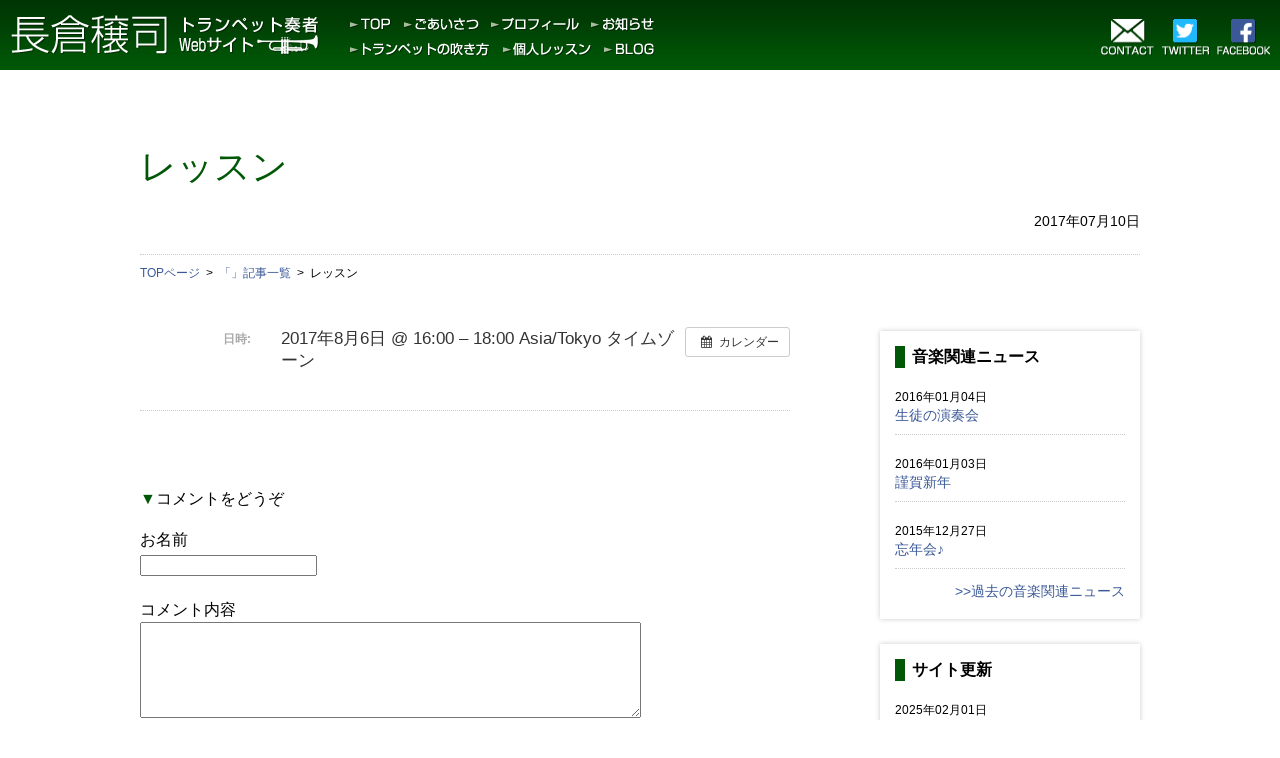

--- FILE ---
content_type: text/html; charset=UTF-8
request_url: https://trumpet.nagakura.tokyo/%E3%82%A4%E3%83%99%E3%83%B3%E3%83%88/post-1036
body_size: 11295
content:
<?xml version="1.0" encoding="UTF-8"?><!doctype html>
<html lang="ja">
<head>
<meta charset="utf-8">
<meta name="viewport" content="width=1040, user-scalable=yes,">
<meta name="google-site-verification" content="0KqHOtBboU_C9GqMXW0m2gs392G9LGqD-MPrWWlJuek" />
<title>長倉 穣司 (トランペット奏者) 公式Webサイト  &raquo; Blog Archive   &raquo; レッスン</title>
<link rel="stylesheet" href="https://trumpet.nagakura.tokyo/wp-content/themes/jn-theme_PC/style.css" type="text/css" media="screen" />
	<!--[if lt ie 7]>	
		<link rel="stylesheet" type="text/css" media="screen" href="https://trumpet.nagakura.tokyo/wp-content/themes/jn-theme_PC/ie-win.css" />
	<![endif]-->
<link rel="icon" href="https://trumpet.nagakura.tokyo/wp-content/themes/jn-theme_PC/favicon.gif" type="image/gif">
<link rel="icon" href="https://trumpet.nagakura.tokyo/wp-content/themes/jn-theme_PC/favicon.ico" type="image/x-icon" />
<link rel="Shortcut Icon" type="image/x-icon" href="https://trumpet.nagakura.tokyo/wp-content/themes/jn-theme_PC/favicon.ico" /> 
<link rel="alternate" type="application/rss+xml" title="RSS 2.0" href="https://trumpet.nagakura.tokyo/feed" />
<link rel="alternate" type="text/xml" title="RSS .92" href="https://trumpet.nagakura.tokyo/feed/rss" />
<link rel="alternate" type="application/atom+xml" title="Atom 0.3" href="https://trumpet.nagakura.tokyo/feed/atom" />
<link rel="pingback" href="https://trumpet.nagakura.tokyo/xmlrpc.php" />

<script src="https://ajax.googleapis.com/ajax/libs/jquery/1.11.1/jquery.min.js"></script>
<script type="text/javascript" src="https://trumpet.nagakura.tokyo/wp-content/themes/jn-theme_PC/js/functions.js"></script>

<meta name='robots' content='max-image-preview:large' />
<link rel="alternate" type="application/rss+xml" title="長倉 穣司 (トランペット奏者) 公式Webサイト &raquo; レッスン のコメントのフィード" href="https://trumpet.nagakura.tokyo/イベント/post-1036/feed" />
<script type="text/javascript">
window._wpemojiSettings = {"baseUrl":"https:\/\/s.w.org\/images\/core\/emoji\/14.0.0\/72x72\/","ext":".png","svgUrl":"https:\/\/s.w.org\/images\/core\/emoji\/14.0.0\/svg\/","svgExt":".svg","source":{"concatemoji":"https:\/\/trumpet.nagakura.tokyo\/wp-includes\/js\/wp-emoji-release.min.js?ver=6.3.2"}};
/*! This file is auto-generated */
!function(i,n){var o,s,e;function c(e){try{var t={supportTests:e,timestamp:(new Date).valueOf()};sessionStorage.setItem(o,JSON.stringify(t))}catch(e){}}function p(e,t,n){e.clearRect(0,0,e.canvas.width,e.canvas.height),e.fillText(t,0,0);var t=new Uint32Array(e.getImageData(0,0,e.canvas.width,e.canvas.height).data),r=(e.clearRect(0,0,e.canvas.width,e.canvas.height),e.fillText(n,0,0),new Uint32Array(e.getImageData(0,0,e.canvas.width,e.canvas.height).data));return t.every(function(e,t){return e===r[t]})}function u(e,t,n){switch(t){case"flag":return n(e,"\ud83c\udff3\ufe0f\u200d\u26a7\ufe0f","\ud83c\udff3\ufe0f\u200b\u26a7\ufe0f")?!1:!n(e,"\ud83c\uddfa\ud83c\uddf3","\ud83c\uddfa\u200b\ud83c\uddf3")&&!n(e,"\ud83c\udff4\udb40\udc67\udb40\udc62\udb40\udc65\udb40\udc6e\udb40\udc67\udb40\udc7f","\ud83c\udff4\u200b\udb40\udc67\u200b\udb40\udc62\u200b\udb40\udc65\u200b\udb40\udc6e\u200b\udb40\udc67\u200b\udb40\udc7f");case"emoji":return!n(e,"\ud83e\udef1\ud83c\udffb\u200d\ud83e\udef2\ud83c\udfff","\ud83e\udef1\ud83c\udffb\u200b\ud83e\udef2\ud83c\udfff")}return!1}function f(e,t,n){var r="undefined"!=typeof WorkerGlobalScope&&self instanceof WorkerGlobalScope?new OffscreenCanvas(300,150):i.createElement("canvas"),a=r.getContext("2d",{willReadFrequently:!0}),o=(a.textBaseline="top",a.font="600 32px Arial",{});return e.forEach(function(e){o[e]=t(a,e,n)}),o}function t(e){var t=i.createElement("script");t.src=e,t.defer=!0,i.head.appendChild(t)}"undefined"!=typeof Promise&&(o="wpEmojiSettingsSupports",s=["flag","emoji"],n.supports={everything:!0,everythingExceptFlag:!0},e=new Promise(function(e){i.addEventListener("DOMContentLoaded",e,{once:!0})}),new Promise(function(t){var n=function(){try{var e=JSON.parse(sessionStorage.getItem(o));if("object"==typeof e&&"number"==typeof e.timestamp&&(new Date).valueOf()<e.timestamp+604800&&"object"==typeof e.supportTests)return e.supportTests}catch(e){}return null}();if(!n){if("undefined"!=typeof Worker&&"undefined"!=typeof OffscreenCanvas&&"undefined"!=typeof URL&&URL.createObjectURL&&"undefined"!=typeof Blob)try{var e="postMessage("+f.toString()+"("+[JSON.stringify(s),u.toString(),p.toString()].join(",")+"));",r=new Blob([e],{type:"text/javascript"}),a=new Worker(URL.createObjectURL(r),{name:"wpTestEmojiSupports"});return void(a.onmessage=function(e){c(n=e.data),a.terminate(),t(n)})}catch(e){}c(n=f(s,u,p))}t(n)}).then(function(e){for(var t in e)n.supports[t]=e[t],n.supports.everything=n.supports.everything&&n.supports[t],"flag"!==t&&(n.supports.everythingExceptFlag=n.supports.everythingExceptFlag&&n.supports[t]);n.supports.everythingExceptFlag=n.supports.everythingExceptFlag&&!n.supports.flag,n.DOMReady=!1,n.readyCallback=function(){n.DOMReady=!0}}).then(function(){return e}).then(function(){var e;n.supports.everything||(n.readyCallback(),(e=n.source||{}).concatemoji?t(e.concatemoji):e.wpemoji&&e.twemoji&&(t(e.twemoji),t(e.wpemoji)))}))}((window,document),window._wpemojiSettings);
</script>
<style type="text/css">
img.wp-smiley,
img.emoji {
	display: inline !important;
	border: none !important;
	box-shadow: none !important;
	height: 1em !important;
	width: 1em !important;
	margin: 0 0.07em !important;
	vertical-align: -0.1em !important;
	background: none !important;
	padding: 0 !important;
}
</style>
	<link rel='stylesheet' id='ai1ec_style-css' href='//trumpet.nagakura.tokyo/wp-content/plugins/all-in-one-event-calendar/public/themes-ai1ec/gamma/css/ai1ec_parsed_css.css?ver=3.0.0' type='text/css' media='all' />
<link rel='stylesheet' id='wp-block-library-css' href='https://trumpet.nagakura.tokyo/wp-includes/css/dist/block-library/style.min.css?ver=6.3.2' type='text/css' media='all' />
<style id='classic-theme-styles-inline-css' type='text/css'>
/*! This file is auto-generated */
.wp-block-button__link{color:#fff;background-color:#32373c;border-radius:9999px;box-shadow:none;text-decoration:none;padding:calc(.667em + 2px) calc(1.333em + 2px);font-size:1.125em}.wp-block-file__button{background:#32373c;color:#fff;text-decoration:none}
</style>
<style id='global-styles-inline-css' type='text/css'>
body{--wp--preset--color--black: #000000;--wp--preset--color--cyan-bluish-gray: #abb8c3;--wp--preset--color--white: #ffffff;--wp--preset--color--pale-pink: #f78da7;--wp--preset--color--vivid-red: #cf2e2e;--wp--preset--color--luminous-vivid-orange: #ff6900;--wp--preset--color--luminous-vivid-amber: #fcb900;--wp--preset--color--light-green-cyan: #7bdcb5;--wp--preset--color--vivid-green-cyan: #00d084;--wp--preset--color--pale-cyan-blue: #8ed1fc;--wp--preset--color--vivid-cyan-blue: #0693e3;--wp--preset--color--vivid-purple: #9b51e0;--wp--preset--gradient--vivid-cyan-blue-to-vivid-purple: linear-gradient(135deg,rgba(6,147,227,1) 0%,rgb(155,81,224) 100%);--wp--preset--gradient--light-green-cyan-to-vivid-green-cyan: linear-gradient(135deg,rgb(122,220,180) 0%,rgb(0,208,130) 100%);--wp--preset--gradient--luminous-vivid-amber-to-luminous-vivid-orange: linear-gradient(135deg,rgba(252,185,0,1) 0%,rgba(255,105,0,1) 100%);--wp--preset--gradient--luminous-vivid-orange-to-vivid-red: linear-gradient(135deg,rgba(255,105,0,1) 0%,rgb(207,46,46) 100%);--wp--preset--gradient--very-light-gray-to-cyan-bluish-gray: linear-gradient(135deg,rgb(238,238,238) 0%,rgb(169,184,195) 100%);--wp--preset--gradient--cool-to-warm-spectrum: linear-gradient(135deg,rgb(74,234,220) 0%,rgb(151,120,209) 20%,rgb(207,42,186) 40%,rgb(238,44,130) 60%,rgb(251,105,98) 80%,rgb(254,248,76) 100%);--wp--preset--gradient--blush-light-purple: linear-gradient(135deg,rgb(255,206,236) 0%,rgb(152,150,240) 100%);--wp--preset--gradient--blush-bordeaux: linear-gradient(135deg,rgb(254,205,165) 0%,rgb(254,45,45) 50%,rgb(107,0,62) 100%);--wp--preset--gradient--luminous-dusk: linear-gradient(135deg,rgb(255,203,112) 0%,rgb(199,81,192) 50%,rgb(65,88,208) 100%);--wp--preset--gradient--pale-ocean: linear-gradient(135deg,rgb(255,245,203) 0%,rgb(182,227,212) 50%,rgb(51,167,181) 100%);--wp--preset--gradient--electric-grass: linear-gradient(135deg,rgb(202,248,128) 0%,rgb(113,206,126) 100%);--wp--preset--gradient--midnight: linear-gradient(135deg,rgb(2,3,129) 0%,rgb(40,116,252) 100%);--wp--preset--font-size--small: 13px;--wp--preset--font-size--medium: 20px;--wp--preset--font-size--large: 36px;--wp--preset--font-size--x-large: 42px;--wp--preset--spacing--20: 0.44rem;--wp--preset--spacing--30: 0.67rem;--wp--preset--spacing--40: 1rem;--wp--preset--spacing--50: 1.5rem;--wp--preset--spacing--60: 2.25rem;--wp--preset--spacing--70: 3.38rem;--wp--preset--spacing--80: 5.06rem;--wp--preset--shadow--natural: 6px 6px 9px rgba(0, 0, 0, 0.2);--wp--preset--shadow--deep: 12px 12px 50px rgba(0, 0, 0, 0.4);--wp--preset--shadow--sharp: 6px 6px 0px rgba(0, 0, 0, 0.2);--wp--preset--shadow--outlined: 6px 6px 0px -3px rgba(255, 255, 255, 1), 6px 6px rgba(0, 0, 0, 1);--wp--preset--shadow--crisp: 6px 6px 0px rgba(0, 0, 0, 1);}:where(.is-layout-flex){gap: 0.5em;}:where(.is-layout-grid){gap: 0.5em;}body .is-layout-flow > .alignleft{float: left;margin-inline-start: 0;margin-inline-end: 2em;}body .is-layout-flow > .alignright{float: right;margin-inline-start: 2em;margin-inline-end: 0;}body .is-layout-flow > .aligncenter{margin-left: auto !important;margin-right: auto !important;}body .is-layout-constrained > .alignleft{float: left;margin-inline-start: 0;margin-inline-end: 2em;}body .is-layout-constrained > .alignright{float: right;margin-inline-start: 2em;margin-inline-end: 0;}body .is-layout-constrained > .aligncenter{margin-left: auto !important;margin-right: auto !important;}body .is-layout-constrained > :where(:not(.alignleft):not(.alignright):not(.alignfull)){max-width: var(--wp--style--global--content-size);margin-left: auto !important;margin-right: auto !important;}body .is-layout-constrained > .alignwide{max-width: var(--wp--style--global--wide-size);}body .is-layout-flex{display: flex;}body .is-layout-flex{flex-wrap: wrap;align-items: center;}body .is-layout-flex > *{margin: 0;}body .is-layout-grid{display: grid;}body .is-layout-grid > *{margin: 0;}:where(.wp-block-columns.is-layout-flex){gap: 2em;}:where(.wp-block-columns.is-layout-grid){gap: 2em;}:where(.wp-block-post-template.is-layout-flex){gap: 1.25em;}:where(.wp-block-post-template.is-layout-grid){gap: 1.25em;}.has-black-color{color: var(--wp--preset--color--black) !important;}.has-cyan-bluish-gray-color{color: var(--wp--preset--color--cyan-bluish-gray) !important;}.has-white-color{color: var(--wp--preset--color--white) !important;}.has-pale-pink-color{color: var(--wp--preset--color--pale-pink) !important;}.has-vivid-red-color{color: var(--wp--preset--color--vivid-red) !important;}.has-luminous-vivid-orange-color{color: var(--wp--preset--color--luminous-vivid-orange) !important;}.has-luminous-vivid-amber-color{color: var(--wp--preset--color--luminous-vivid-amber) !important;}.has-light-green-cyan-color{color: var(--wp--preset--color--light-green-cyan) !important;}.has-vivid-green-cyan-color{color: var(--wp--preset--color--vivid-green-cyan) !important;}.has-pale-cyan-blue-color{color: var(--wp--preset--color--pale-cyan-blue) !important;}.has-vivid-cyan-blue-color{color: var(--wp--preset--color--vivid-cyan-blue) !important;}.has-vivid-purple-color{color: var(--wp--preset--color--vivid-purple) !important;}.has-black-background-color{background-color: var(--wp--preset--color--black) !important;}.has-cyan-bluish-gray-background-color{background-color: var(--wp--preset--color--cyan-bluish-gray) !important;}.has-white-background-color{background-color: var(--wp--preset--color--white) !important;}.has-pale-pink-background-color{background-color: var(--wp--preset--color--pale-pink) !important;}.has-vivid-red-background-color{background-color: var(--wp--preset--color--vivid-red) !important;}.has-luminous-vivid-orange-background-color{background-color: var(--wp--preset--color--luminous-vivid-orange) !important;}.has-luminous-vivid-amber-background-color{background-color: var(--wp--preset--color--luminous-vivid-amber) !important;}.has-light-green-cyan-background-color{background-color: var(--wp--preset--color--light-green-cyan) !important;}.has-vivid-green-cyan-background-color{background-color: var(--wp--preset--color--vivid-green-cyan) !important;}.has-pale-cyan-blue-background-color{background-color: var(--wp--preset--color--pale-cyan-blue) !important;}.has-vivid-cyan-blue-background-color{background-color: var(--wp--preset--color--vivid-cyan-blue) !important;}.has-vivid-purple-background-color{background-color: var(--wp--preset--color--vivid-purple) !important;}.has-black-border-color{border-color: var(--wp--preset--color--black) !important;}.has-cyan-bluish-gray-border-color{border-color: var(--wp--preset--color--cyan-bluish-gray) !important;}.has-white-border-color{border-color: var(--wp--preset--color--white) !important;}.has-pale-pink-border-color{border-color: var(--wp--preset--color--pale-pink) !important;}.has-vivid-red-border-color{border-color: var(--wp--preset--color--vivid-red) !important;}.has-luminous-vivid-orange-border-color{border-color: var(--wp--preset--color--luminous-vivid-orange) !important;}.has-luminous-vivid-amber-border-color{border-color: var(--wp--preset--color--luminous-vivid-amber) !important;}.has-light-green-cyan-border-color{border-color: var(--wp--preset--color--light-green-cyan) !important;}.has-vivid-green-cyan-border-color{border-color: var(--wp--preset--color--vivid-green-cyan) !important;}.has-pale-cyan-blue-border-color{border-color: var(--wp--preset--color--pale-cyan-blue) !important;}.has-vivid-cyan-blue-border-color{border-color: var(--wp--preset--color--vivid-cyan-blue) !important;}.has-vivid-purple-border-color{border-color: var(--wp--preset--color--vivid-purple) !important;}.has-vivid-cyan-blue-to-vivid-purple-gradient-background{background: var(--wp--preset--gradient--vivid-cyan-blue-to-vivid-purple) !important;}.has-light-green-cyan-to-vivid-green-cyan-gradient-background{background: var(--wp--preset--gradient--light-green-cyan-to-vivid-green-cyan) !important;}.has-luminous-vivid-amber-to-luminous-vivid-orange-gradient-background{background: var(--wp--preset--gradient--luminous-vivid-amber-to-luminous-vivid-orange) !important;}.has-luminous-vivid-orange-to-vivid-red-gradient-background{background: var(--wp--preset--gradient--luminous-vivid-orange-to-vivid-red) !important;}.has-very-light-gray-to-cyan-bluish-gray-gradient-background{background: var(--wp--preset--gradient--very-light-gray-to-cyan-bluish-gray) !important;}.has-cool-to-warm-spectrum-gradient-background{background: var(--wp--preset--gradient--cool-to-warm-spectrum) !important;}.has-blush-light-purple-gradient-background{background: var(--wp--preset--gradient--blush-light-purple) !important;}.has-blush-bordeaux-gradient-background{background: var(--wp--preset--gradient--blush-bordeaux) !important;}.has-luminous-dusk-gradient-background{background: var(--wp--preset--gradient--luminous-dusk) !important;}.has-pale-ocean-gradient-background{background: var(--wp--preset--gradient--pale-ocean) !important;}.has-electric-grass-gradient-background{background: var(--wp--preset--gradient--electric-grass) !important;}.has-midnight-gradient-background{background: var(--wp--preset--gradient--midnight) !important;}.has-small-font-size{font-size: var(--wp--preset--font-size--small) !important;}.has-medium-font-size{font-size: var(--wp--preset--font-size--medium) !important;}.has-large-font-size{font-size: var(--wp--preset--font-size--large) !important;}.has-x-large-font-size{font-size: var(--wp--preset--font-size--x-large) !important;}
.wp-block-navigation a:where(:not(.wp-element-button)){color: inherit;}
:where(.wp-block-post-template.is-layout-flex){gap: 1.25em;}:where(.wp-block-post-template.is-layout-grid){gap: 1.25em;}
:where(.wp-block-columns.is-layout-flex){gap: 2em;}:where(.wp-block-columns.is-layout-grid){gap: 2em;}
.wp-block-pullquote{font-size: 1.5em;line-height: 1.6;}
</style>
<link rel='stylesheet' id='contact-form-7-css' href='https://trumpet.nagakura.tokyo/wp-content/plugins/contact-form-7/includes/css/styles.css?ver=5.9.8' type='text/css' media='all' />
<link rel='stylesheet' id='fancybox-css' href='https://trumpet.nagakura.tokyo/wp-content/plugins/easy-fancybox/fancybox/1.5.4/jquery.fancybox.min.css?ver=6.3.2' type='text/css' media='screen' />
<script type='text/javascript' src='https://trumpet.nagakura.tokyo/?ai1ec_render_js=event.js&#038;is_backend=false&#038;ver=3.0.0' id='ai1ec_requirejs-js'></script>
<script type='text/javascript' src='https://trumpet.nagakura.tokyo/wp-includes/js/jquery/jquery.min.js?ver=3.7.0' id='jquery-core-js'></script>
<script type='text/javascript' src='https://trumpet.nagakura.tokyo/wp-includes/js/jquery/jquery-migrate.min.js?ver=3.4.1' id='jquery-migrate-js'></script>
<link rel="https://api.w.org/" href="https://trumpet.nagakura.tokyo/wp-json/" /><link rel="EditURI" type="application/rsd+xml" title="RSD" href="https://trumpet.nagakura.tokyo/xmlrpc.php?rsd" />
<meta name="generator" content="WordPress 6.3.2" />
<link rel="canonical" href="https://trumpet.nagakura.tokyo/イベント/post-1036" />
<link rel='shortlink' href='https://trumpet.nagakura.tokyo/?p=1036' />
<link rel="alternate" type="application/json+oembed" href="https://trumpet.nagakura.tokyo/wp-json/oembed/1.0/embed?url=https%3A%2F%2Ftrumpet.nagakura.tokyo%2F%E3%82%A4%E3%83%99%E3%83%B3%E3%83%88%2Fpost-1036" />
<link rel="alternate" type="text/xml+oembed" href="https://trumpet.nagakura.tokyo/wp-json/oembed/1.0/embed?url=https%3A%2F%2Ftrumpet.nagakura.tokyo%2F%E3%82%A4%E3%83%99%E3%83%B3%E3%83%88%2Fpost-1036&#038;format=xml" />
<meta property="og:url" content="https://trumpet.nagakura.tokyo/%E3%82%A4%E3%83%99%E3%83%B3%E3%83%88/post-1036" />
<meta property="og:title" content="レッスン (2017-08-06)" />
<meta property="og:type" content="article" />
<meta property="og:description" content="" />
<meta property="og:image" content="" />
<meta name="twitter:card" content="summary" />
<meta name="twitter:title" content="レッスン (2017-08-06)" />
<meta name="twitter:description" content="データなし" />
<meta name="twitter:image" content="" />

<!--OGP開始-->
<meta property="fb:admins" content="100006080645083" />
<meta property="fb:app_id" content="922555624431287" />
<meta property="og:locale" content="ja_JP">
<meta property="og:type" content="article">
<meta property="og:description" content="<div class="timely ai1ec-excerpt">
	<div class="ai1ec-time">
		<strong>日時:</strong>
		2017年8月6日 @ 16">
<meta property="og:title" content="レッスン | 長倉 穣司 (トランペット奏者) 公式Webサイト">
<meta property="og:site_name" content="長倉 穣司 (トランペット奏者) 公式Webサイト">
<meta property="og:image" content="https://trumpet.nagakura.tokyo/wp-content/themes/jn-theme_PC/images/fb-ogp/fb-ogp2.jpg">
<!--OGP完了-->

<script>
  (function(i,s,o,g,r,a,m){i['GoogleAnalyticsObject']=r;i[r]=i[r]||function(){
  (i[r].q=i[r].q||[]).push(arguments)},i[r].l=1*new Date();a=s.createElement(o),
  m=s.getElementsByTagName(o)[0];a.async=1;a.src=g;m.parentNode.insertBefore(a,m)
  })(window,document,'script','//www.google-analytics.com/analytics.js','ga');

  ga('create', 'UA-62693290-1', 'auto');
  ga('send', 'pageview');

</script>

</head>

<body>
<div id="fb-root"></div>
<script>(function(d, s, id) {
  var js, fjs = d.getElementsByTagName(s)[0];
  if (d.getElementById(id)) return;
  js = d.createElement(s); js.id = id;
  js.async = true;
  js.src = "//connect.facebook.net/ja_JP/sdk.js#xfbml=1&version=v2.3&appId=922555624431287";
  fjs.parentNode.insertBefore(js, fjs);
}(document, 'script', 'facebook-jssdk'));</script>

<header id="header_fixed1">
	<a href="https://trumpet.nagakura.tokyo"><img src="https://trumpet.nagakura.tokyo/wp-content/themes/jn-theme_PC/images/header/logo1.png" width="310" height="41" alt="長倉穣司 (トランペット奏者) Webサイト" class="float_l mt15  ml10" /></a>
    <nav id="nav1">
    	<ul>
        	<li><a href="https://trumpet.nagakura.tokyo"><img src="https://trumpet.nagakura.tokyo/wp-content/themes/jn-theme_PC/images/header/nav_b1.png" width="44" height="20" alt="TOPページヘ" /></a></li>
            <li><a href="/#greeting"><img src="https://trumpet.nagakura.tokyo/wp-content/themes/jn-theme_PC/images/header/nav_b2.png" width="77" height="20"alt="ごあいさつ" /></a></li>
            <li><a href="/#profile"><img src="https://trumpet.nagakura.tokyo/wp-content/themes/jn-theme_PC/images/header/nav_b4.png" width="90" height="20" alt="プロフィール" /></a></li>       
            <li><a href="/#news"><img src="https://trumpet.nagakura.tokyo/wp-content/themes/jn-theme_PC/images/header/nav_b3.png" width="65" height="20"alt="最新のお知らせ情報" /></a></li>
			<br class="float_c" />
            <li><a href="/method"><img src="https://trumpet.nagakura.tokyo/wp-content/themes/jn-theme_PC/images/header/nav_b5.png" width="143" height="20" alt="トランペットの吹き方メソッドについて" /></a></li>
            <li><a href="/#lesson"><img src="https://trumpet.nagakura.tokyo/wp-content/themes/jn-theme_PC/images/header/nav_b6.png" width="91" height="20"alt="個人レッスンについて" /></a></li>
            <li><a href="/blog"><img src="https://trumpet.nagakura.tokyo/wp-content/themes/jn-theme_PC/images/header/nav_b7.png" width=54" height="20" alt="ブログ" /></a></li>
			<br class="float_c" />
        </ul>
    </nav>
    <nav id="nav2">
    	<ul>
        	<li><a href="/contact"><img src="https://trumpet.nagakura.tokyo/wp-content/themes/jn-theme_PC/images/header/email.png" width="53" height="39" alt="E-Mailでの各種お問い合せはこちらより" /></a></li>
            <li><a href="https://twitter.com/joujinagakura" target="_blank"><img src="https://trumpet.nagakura.tokyo/wp-content/themes/jn-theme_PC/images/header/twitter.png" width="53" height="39" alt="Twitterアカウント" /></a></li>
            <li><a href="https://www.facebook.com/trumpet.zero.start" target="_blank"><img src="https://trumpet.nagakura.tokyo/wp-content/themes/jn-theme_PC/images/header/facebook.png" width="53" height="39" alt="Facebookページ" /></a></li>
        </ul>
    </nav>
    <br class="float_c" />
</header>
<div id="wrapper">
 
	<div class="contents">




		<h1 id="post_h1">レッスン</h1>
		<div id="single_date">2017年07月10日</div>



        <div id="breadcrumbs_wrapper">
<ul>
<li itemscope itemtype="http://data-vocabulary.org/Breadcrumb"><a href="https://trumpet.nagakura.tokyo" itemprop="url"><span itemprop="title">TOPページ</span></a>&nbsp;&nbsp;&gt;&nbsp;&nbsp;</li>
<li itemscope itemtype="http://data-vocabulary.org/Breadcrumb"><a href="/" itemprop="url"><span itemprop="title">「」記事一覧</span></a>&nbsp;&nbsp;&gt;&nbsp;&nbsp;</li>
<li>レッスン</li><br class="float_c" />
</ul>
        </div>

		<div id="single_left">

        
		<p><div class="timely ai1ec-single-event
	ai1ec-event-id-1036
	ai1ec-event-instance-id-525
		">

<a id="ai1ec-event"></a>

<div class="ai1ec-actions">
	<div class="ai1ec-btn-group-vertical ai1ec-clearfix">
		<a class="ai1ec-calendar-link ai1ec-btn ai1ec-btn-default ai1ec-btn-sm
        ai1ec-tooltip-trigger "
    href="https://trumpet.nagakura.tokyo/lesson_schedule/"
    
    data-placement="left"
    title="すべてのイベントを表示">
    <i class="ai1ec-fa ai1ec-fa-calendar ai1ec-fa-fw"></i>
    <span class="ai1ec-hidden-xs">カレンダー</span>
</a>
	</div>

	<div class="ai1ec-btn-group-vertical ai1ec-clearfix">
					</div>

	</div>

			<div class="ai1ec-event-details ai1ec-clearfix">

	<div class="ai1ec-time ai1ec-row">
		<div class="ai1ec-field-label ai1ec-col-sm-3">日時:</div>
		<div class="ai1ec-field-value ai1ec-col-sm-9 dt-duration">
			2017年8月6日 @ 16:00 – 18:00
												<span>Asia/Tokyo タイムゾーン</span>
												</div>
		<div class="ai1ec-hidden dt-start">2017-08-06T16:00:00+09:00</div>
		<div class="ai1ec-hidden dt-end">2017-08-06T18:00:00+09:00</div>
	</div>

	
	
	
	
	
	
				
				
	</div>
			
	
</div>
<footer class="timely ai1ec-event-footer">
	</footer>
</p>

			
			
		<hr class="hr_line01" />

	    
    <br class="float_c" />

			
<!-- You can start editing here. -->


    <!-- If comments are open, but there are no comments. -->
  
   





<a name="respond"></a><p class="mt20"><span class="color_green">▼</span>コメントをどうぞ</p>
<form action="https://trumpet.nagakura.tokyo/wp-comments-post.php" method="post" id="commentform">

<label for="author">お名前</label><br />
<input type="text" name="author" id="author" class="styled comment_textform1" value="" tabindex="1" />
<input type="hidden" name="comment_post_ID" value="1036" />
<input type="hidden" name="redirect_to" value="/%E3%82%A4%E3%83%99%E3%83%B3%E3%83%88/post-1036" />
<p class="mt20"><label for="author">コメント内容</label><br />
<textarea name="comment" id="comment" cols="60" rows="6" tabindex="4"></textarea></p>

<div class="size14"><span class="color_red">※ご注意</span><br />不正なコメント投稿を防止するため、お寄せいただいたコメントは<strong>管理者に送られ内容を確認させていただいた後に表示されます</strong>。誠に恐れ入りますが、コメントの表示までしばらくお待ちください。</div>

<p class="mt20"><input name="submit" type="submit" id="submit" tabindex="5" value="コメントを投稿する" /></p>

</form>

<!--</div>-->


		</div>
        <div id="single_right">
			<div class="sideblock">
	<h3>音楽関連ニュース</h3>
	<ul>
    							<li><p class="side_date">2016年01月04日</p><a href="https://trumpet.nagakura.tokyo/2016/01/488.html">生徒の演奏会</a>&nbsp;
            	                </li>
						<li><p class="side_date">2016年01月03日</p><a href="https://trumpet.nagakura.tokyo/2016/01/483.html">謹賀新年</a>&nbsp;
            	                </li>
						<li><p class="side_date">2015年12月27日</p><a href="https://trumpet.nagakura.tokyo/2015/12/478.html">忘年会♪</a>&nbsp;
            	                </li>
			</ul>
    <div class="side_past"><a href="https://trumpet.nagakura.tokyo/news">&gt;&gt;過去の音楽関連ニュース</a></div>
</div>

<div class="sideblock">
	<h3>サイト更新</h3>
	<ul>
    							<li><p class="side_date">2025年02月01日</p><a href="https://trumpet.nagakura.tokyo/2025/02/4468.html">長倉 穣司の「トランペット・ゼロスタート」楽譜 (中級編) 改定のお知らせ 等</a>&nbsp;
            	                </li>
						<li><p class="side_date">2020年06月05日</p><a href="https://trumpet.nagakura.tokyo/2020/06/2288.html">個人レッスン(対面) 再開のお知らせ</a>&nbsp;
            	                </li>
						<li><p class="side_date">2020年05月03日</p><a href="https://trumpet.nagakura.tokyo/2020/05/2279.html">Skypeレッスンを開始しました。</a>&nbsp;
            	                </li>
			</ul>
    <div class="side_past"><a href="https://trumpet.nagakura.tokyo/website">&gt;&gt;過去のサイト更新</a></div>
</div>

<div class="sideblock">
	<h3>出演情報</h3>
	<ul>
    							<li><p class="side_date">2025年03月11日</p><a href="https://trumpet.nagakura.tokyo/2025/03/4581.html">7/13(日) トランペット・アンサンブル・コンサート</a>&nbsp;
            	                </li>
						<li><p class="side_date">2017年01月10日</p><a href="https://trumpet.nagakura.tokyo/2017/01/867.html">関山さんコンサートにゲスト出演</a>&nbsp;
            	                </li>
						<li><p class="side_date">2016年06月28日</p><a href="https://trumpet.nagakura.tokyo/2016/06/676.html">ご無沙汰しております＆出演情報</a>&nbsp;
            	                </li>
			</ul>
    <div class="side_past"><a href="https://trumpet.nagakura.tokyo/perform">&gt;&gt;過去の出演情報</a></div>
</div>

<div class="sideblock">
	<h3>レッスン動画</h3>
	<ul>
    							<li><p class="side_date">2017年11月30日</p><a href="https://trumpet.nagakura.tokyo/2017/11/1249.html">レッスン 2017/10/07</a>&nbsp;
            	      
                </li>
						<li><p class="side_date">2015年12月24日</p><a href="https://trumpet.nagakura.tokyo/2015/12/474.html">レッスン動画 2015/12/15</a>&nbsp;
            	      
                </li>
						<li><p class="side_date">2015年10月22日</p><a href="https://trumpet.nagakura.tokyo/2015/10/398.html">レッスン動画 2015/05/14</a>&nbsp;
            	      
                </li>
			</ul>
    <div class="side_past"><a href="https://trumpet.nagakura.tokyo/movies">&gt;&gt;過去のレッスン動画</a></div>
</div>

<div class="sideblock">
	<h3>ブログ</h3>
	<ul>
    							<li><p class="side_date">2025年02月07日</p><a href="https://trumpet.nagakura.tokyo/2025/02/4513.html">「続ける」ということの大切さ</a>&nbsp;
            	            
                </li>
						<li><p class="side_date">2021年04月21日</p><a href="https://trumpet.nagakura.tokyo/2021/04/2550.html">関西フィル・トップ奏者 白水大介さんのYouTubeチャンネルに参加しました。</a>&nbsp;
            	            
                </li>
						<li><p class="side_date">2021年03月10日</p><a href="https://trumpet.nagakura.tokyo/2021/03/2523.html">3/5 第１回Clubhouseトークルーム終了しました｜3/16 19:30 第２回開催予定</a>&nbsp;
            	            
                </li>
			</ul>
    <div class="side_past"><a href="https://trumpet.nagakura.tokyo/blog">&gt;&gt;過去のブログ</a></div>
</div>        </div>
        <br class="float_c" />

	</div><!-- contents -->

</div><!-- wrapper -->







<footer>

<!-- SNS share -->
<div id="sns_pagetop">
	<div class="float_l">
<a href="https://twitter.com/share" class="twitter-share-button" data-via="">Tweet</a>
<script>!function(d,s,id){var js,fjs=d.getElementsByTagName(s)[0],p=/^http:/.test(d.location)?'http':'https';if(!d.getElementById(id)){js=d.createElement(s);js.id=id;js.src=p+'://platform.twitter.com/widgets.js';fjs.parentNode.insertBefore(js,fjs);}}(document, 'script', 'twitter-wjs');</script>
	</div>

<div class="float_l ml10"><iframe src="//www.facebook.com/plugins/like.php?app_id=922555624431287&amp;href=http://trumpet.nagakura.tokyo/%E3%82%A4%E3%83%99%E3%83%B3%E3%83%88/post-1036&amp;send=false&amp;layout=button_count&amp;width=110&amp;show_faces=false&amp;action=like&amp;colorscheme=light&amp;font=verdana&amp;height=21" scrolling="no" frameborder="0" style="border:none; overflow:hidden; width:110px; height:21px;" allowTransparency="true"></iframe></div>

<div id="fb_share">
	<div class="fb-share-button" data-href="http://trumpet.nagakura.tokyo/%E3%82%A4%E3%83%99%E3%83%B3%E3%83%88/post-1036" data-layout="button" data-action="recommend"></div>
</div>

	<div class="float_r">
	<a href="#fb-root"><img src="https://trumpet.nagakura.tokyo/wp-content/themes/jn-theme_PC/images/footer/ecalbt002_001.png" width="118" height="18" alt="ページの先頭へ" class="float_l" /></a>
	</div>
<br class="float_c" />
</div>
<!-- SNS share -->

<div id="footer_nav_bg">
	<div id="footer_nav_wrapper">
    	
        <nav>
        
			<div class="footer_nav_wrapper2">
            	<span class="color_green">■</span>コンテンツ                
                <ul>
                	<li><a href="https://trumpet.nagakura.tokyo">TOPページ</a></li>
                    <li><a href="/#greeting">ごあいさつ</a></li>
                    <li><a href="/#profile">プロフィール</a></li>
                    <li><a href="/#news">お知らせ</a></li>
                    <li><a href="/life">寄稿「僕のラッパ人生」</a></li>
                    <li><a href="/method">トランペットの吹き方メソッド</a></li>
                    <li><a href="/#lesson">個人レッスン</a></li>
                    <li><a href="/movies">レッスン風景動画まとめ</a></li>
                    <li><a href="/lesson_schedule">レッスン予定表</a></li>
                    <li><a href="/blog">ブログ</a></li>
                </ul>
            </div>
            
			<div class="footer_nav_wrapper2">
            	<span class="color_green">■</span>お問い合わせ                
                <ul>
                	<li><a href="/contact">メールでのお問い合わせ</a></li>
                </ul>
                <div class="mt20"><span class="color_green">■</span>お知らせ
                <ul>
                    <li><a href="/past">過去のお知らせ一覧</a></li>
                	<li><a href="/news">音楽関連ニュース</a></li>
                    <li><a href="/website">サイト更新情報</a></li>
                    <li><a href="/perform">出演情報</a></li>
                </ul></div>
            </div>
            
			<div class="footer_nav_wrapper2">
            	<span class="color_green">■</span>その他               
                <ul>
                	<li><a href="/sitemaps">サイトマップ</a></li>
                    <li><a href="/feed">RSS</a></li>
                    <li><a href="https://x.com/joujinagakura" target="_blank">長倉穣司X(旧Twitter)アカウント</a></li>
                    <li><a href="https://www.facebook.com/trumpet.zero.start" target="_blank">長倉穣司「トランペット・ゼロスタート」Facebookページ</a></li>
                    <li><a href="https://www.facebook.com/joji.nagakura" target="_blank">長倉穣司個人Facebook</a></li>
                    <li><a href="http://student.nagakura.tokyo" target="_blank">関係者用サイト</a></li>
                </ul>
            </div>

			<br class="float_c" />

        </nav>
        
    </div>
</div>

<div id="footer_bg">

<div>| Copyright &copy; 2026 <a href="https://trumpet.nagakura.tokyo">Jouji Nagakura</a> All Right Reserved. <script type='text/javascript' src='https://trumpet.nagakura.tokyo/wp-includes/js/dist/vendor/wp-polyfill-inert.min.js?ver=3.1.2' id='wp-polyfill-inert-js'></script>
<script type='text/javascript' src='https://trumpet.nagakura.tokyo/wp-includes/js/dist/vendor/regenerator-runtime.min.js?ver=0.13.11' id='regenerator-runtime-js'></script>
<script type='text/javascript' src='https://trumpet.nagakura.tokyo/wp-includes/js/dist/vendor/wp-polyfill.min.js?ver=3.15.0' id='wp-polyfill-js'></script>
<script type='text/javascript' src='https://trumpet.nagakura.tokyo/wp-includes/js/dist/hooks.min.js?ver=c6aec9a8d4e5a5d543a1' id='wp-hooks-js'></script>
<script type='text/javascript' src='https://trumpet.nagakura.tokyo/wp-includes/js/dist/i18n.min.js?ver=7701b0c3857f914212ef' id='wp-i18n-js'></script>
<script id="wp-i18n-js-after" type="text/javascript">
wp.i18n.setLocaleData( { 'text direction\u0004ltr': [ 'ltr' ] } );
</script>
<script type='text/javascript' src='https://trumpet.nagakura.tokyo/wp-content/plugins/contact-form-7/includes/swv/js/index.js?ver=5.9.8' id='swv-js'></script>
<script type='text/javascript' id='contact-form-7-js-extra'>
/* <![CDATA[ */
var wpcf7 = {"api":{"root":"https:\/\/trumpet.nagakura.tokyo\/wp-json\/","namespace":"contact-form-7\/v1"}};
/* ]]> */
</script>
<script type='text/javascript' id='contact-form-7-js-translations'>
( function( domain, translations ) {
	var localeData = translations.locale_data[ domain ] || translations.locale_data.messages;
	localeData[""].domain = domain;
	wp.i18n.setLocaleData( localeData, domain );
} )( "contact-form-7", {"translation-revision-date":"2024-07-17 08:16:16+0000","generator":"GlotPress\/4.0.1","domain":"messages","locale_data":{"messages":{"":{"domain":"messages","plural-forms":"nplurals=1; plural=0;","lang":"ja_JP"},"This contact form is placed in the wrong place.":["\u3053\u306e\u30b3\u30f3\u30bf\u30af\u30c8\u30d5\u30a9\u30fc\u30e0\u306f\u9593\u9055\u3063\u305f\u4f4d\u7f6e\u306b\u7f6e\u304b\u308c\u3066\u3044\u307e\u3059\u3002"],"Error:":["\u30a8\u30e9\u30fc:"]}},"comment":{"reference":"includes\/js\/index.js"}} );
</script>
<script type='text/javascript' src='https://trumpet.nagakura.tokyo/wp-content/plugins/contact-form-7/includes/js/index.js?ver=5.9.8' id='contact-form-7-js'></script>
<script type='text/javascript' src='https://trumpet.nagakura.tokyo/wp-content/plugins/easy-fancybox/vendor/purify.min.js?ver=6.3.2' id='fancybox-purify-js'></script>
<script type='text/javascript' id='jquery-fancybox-js-extra'>
/* <![CDATA[ */
var efb_i18n = {"close":"Close","next":"Next","prev":"Previous","startSlideshow":"Start slideshow","toggleSize":"Toggle size"};
/* ]]> */
</script>
<script type='text/javascript' src='https://trumpet.nagakura.tokyo/wp-content/plugins/easy-fancybox/fancybox/1.5.4/jquery.fancybox.min.js?ver=6.3.2' id='jquery-fancybox-js'></script>
<script id="jquery-fancybox-js-after" type="text/javascript">
var fb_timeout, fb_opts={'autoScale':true,'showCloseButton':true,'margin':20,'pixelRatio':'false','centerOnScroll':false,'enableEscapeButton':true,'overlayShow':true,'hideOnOverlayClick':true,'minVpHeight':320,'disableCoreLightbox':'true','enableBlockControls':'true','fancybox_openBlockControls':'true' };
if(typeof easy_fancybox_handler==='undefined'){
var easy_fancybox_handler=function(){
jQuery([".nolightbox","a.wp-block-file__button","a.pin-it-button","a[href*='pinterest.com\/pin\/create']","a[href*='facebook.com\/share']","a[href*='twitter.com\/share']"].join(',')).addClass('nofancybox');
jQuery('a.fancybox-close').on('click',function(e){e.preventDefault();jQuery.fancybox.close()});
/* IMG */
						var unlinkedImageBlocks=jQuery(".wp-block-image > img:not(.nofancybox,figure.nofancybox>img)");
						unlinkedImageBlocks.wrap(function() {
							var href = jQuery( this ).attr( "src" );
							return "<a href='" + href + "'></a>";
						});
var fb_IMG_select=jQuery('a[href*=".jpg" i]:not(.nofancybox,li.nofancybox>a,figure.nofancybox>a),area[href*=".jpg" i]:not(.nofancybox),a[href*=".jpeg" i]:not(.nofancybox,li.nofancybox>a,figure.nofancybox>a),area[href*=".jpeg" i]:not(.nofancybox),a[href*=".png" i]:not(.nofancybox,li.nofancybox>a,figure.nofancybox>a),area[href*=".png" i]:not(.nofancybox),a[href*=".webp" i]:not(.nofancybox,li.nofancybox>a,figure.nofancybox>a),area[href*=".webp" i]:not(.nofancybox),a[href*=".gif" i]:not(.nofancybox,li.nofancybox>a,figure.nofancybox>a),area[href*=".gif" i]:not(.nofancybox)');
fb_IMG_select.addClass('fancybox image');
var fb_IMG_sections=jQuery('.gallery,.wp-block-gallery,.tiled-gallery,.wp-block-jetpack-tiled-gallery,.ngg-galleryoverview,.ngg-imagebrowser,.nextgen_pro_blog_gallery,.nextgen_pro_film,.nextgen_pro_horizontal_filmstrip,.ngg-pro-masonry-wrapper,.ngg-pro-mosaic-container,.nextgen_pro_sidescroll,.nextgen_pro_slideshow,.nextgen_pro_thumbnail_grid,.tiled-gallery');
fb_IMG_sections.each(function(){jQuery(this).find(fb_IMG_select).attr('rel','gallery-'+fb_IMG_sections.index(this));});
jQuery('a.fancybox,area.fancybox,.fancybox>a').each(function(){jQuery(this).fancybox(jQuery.extend(true,{},fb_opts,{'transition':'elastic','transitionIn':'elastic','easingIn':'easeOutBack','transitionOut':'elastic','easingOut':'easeInBack','opacity':false,'hideOnContentClick':false,'titleShow':true,'titlePosition':'over','titleFromAlt':true,'showNavArrows':true,'enableKeyboardNav':true,'cyclic':false,'mouseWheel':'false'}))});
};};
jQuery(easy_fancybox_handler);jQuery(document).on('post-load',easy_fancybox_handler);
</script>
<script type='text/javascript' src='https://trumpet.nagakura.tokyo/wp-content/plugins/easy-fancybox/vendor/jquery.easing.min.js?ver=1.4.1' id='jquery-easing-js'></script>
 | </div>


</div>
</footer>	
</body>
</html>

--- FILE ---
content_type: text/css
request_url: https://trumpet.nagakura.tokyo/wp-content/themes/jn-theme_PC/css/footer.css
body_size: 349
content:
@charset "utf-8";

#footer_nav_bg{
	width:100%;
	margin:20px 0 0 0;
	padding:20px 0;
	background-color:#e1eadb;
	font-size:13px!important;
	line-height:18px!important;
}

#footer_nav_wrapper{
	width:1000px;
	margin:0 auto;
}

#footer_nav_wrapper ul{
	margin:10px 0 0 0;
	padding:0;
}

#footer_nav_wrapper li{
	margin:0;
	padding:0;
	list-style:none;
	list-style-image:none;
}

.footer_nav_wrapper2{
	padding:0 15px;
	float:left;
	border-right-width: 1px;
	border-left-width: 1px;
	border-right-style: dotted;
	border-left-style: dotted;
	border-right-color: #ccc;
	border-left-color: #ccc;
	min-height:220px;
}

#footer_bg{
	padding:30px 0;
	background-image:url(../images/footer/footer_bg1.gif);
	background-repeat:repeat-x;
	background-color:#003504;
	color:#fff;
	width:100%;
	text-align:center;
	font-size:14px;
	margin:0;
}

#footer_bg a {
	color:#fff;
	text-decoration:underline;
}

#footer_bg a:hover{
	color:#ff6600;
	text-decoration:none;
}


#sns_pagetop{
	width:1000px;
	margin: 60px auto 0 auto;
}

#fb_share{
	margin:-6px 0 0 0!important;
	float:left;
}

--- FILE ---
content_type: application/javascript
request_url: https://trumpet.nagakura.tokyo/wp-content/themes/jn-theme_PC/js/functions.js
body_size: 541
content:
// JavaScript Document


// �y�[�W���Ȃ߂炩�����N
$(function(){
	$('a[href^=#]').click(function(){
		var speed = 500;
		var href= $(this).attr("href");
		var target = $(href == "#" || href == "" ? 'html' : href);
		var position = target.offset().top;
		$("html, body").animate({scrollTop:position}, speed, "swing");
		return false;
	});
});



// �e�L�X�g�t�H�[�����N���b�N�����value�l��������A��
$(function(){
         //�����l�̕����F
        var d_color = '#cccccc';
        //�ʏ���͎��̕����F
        var f_color = '#000000'; 

        $('#textbox').css('color',d_color).focus(function(){
            if(this.value == this.defaultValue){
                this.value = '';
                $(this).css('color', f_color);
            }
        })
        //�I�����O�ꂽ�Ƃ��̏���
        .blur(function(){
            if($(this).val() == this.defaultValue | $(this).val() == ''){
                $(this).val(this.defaultValue).css('color',d_color);
            };
        });
    });
	
	$(function(){
	
		$('a img').hover(
			function(){$(this).fadeTo(400, 0.6);},
			function(){$(this).fadeTo(200, 1.0);}
		);
});
	
// �{�^���}�E�X�I�[�o�[�Ȃ߂炩�����x
$(function(){
	
		$('a img').hover(
			function(){$(this).fadeTo(400, 0.6);},
			function(){$(this).fadeTo(200, 1.0);}
		);
});